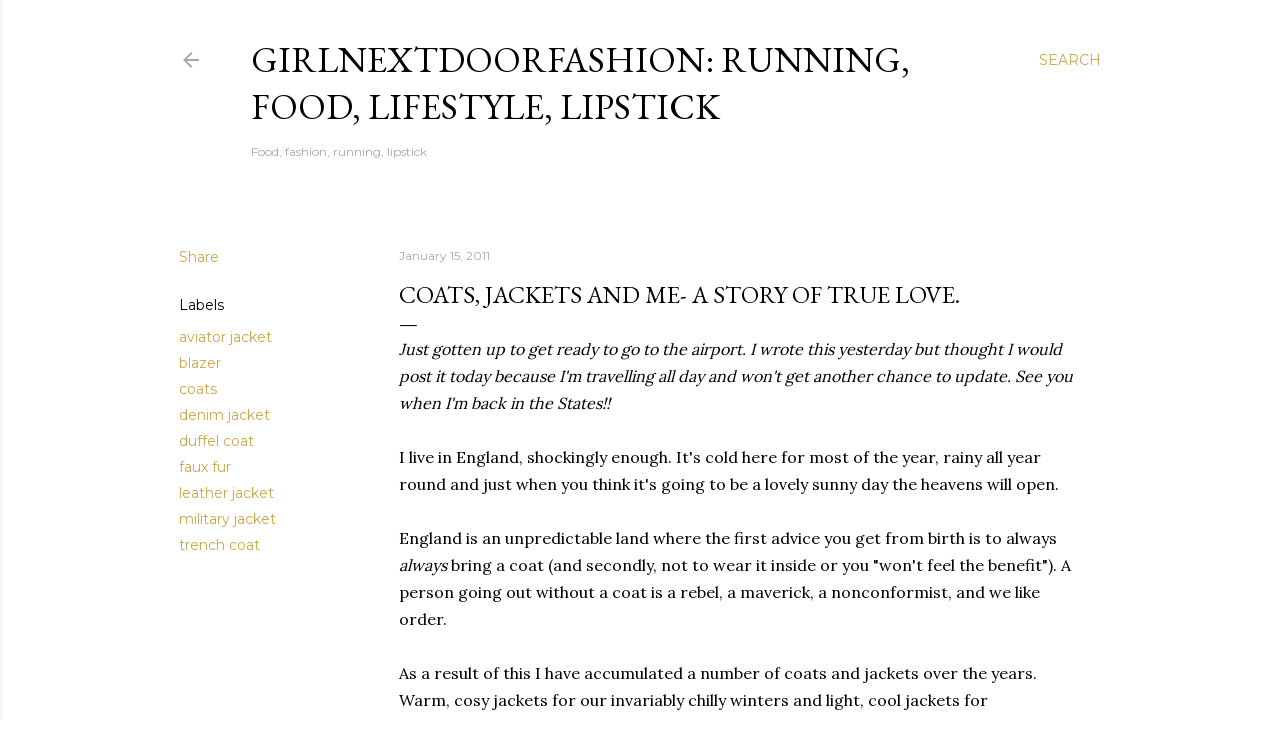

--- FILE ---
content_type: text/html; charset=utf-8
request_url: https://www.google.com/recaptcha/api2/aframe
body_size: 267
content:
<!DOCTYPE HTML><html><head><meta http-equiv="content-type" content="text/html; charset=UTF-8"></head><body><script nonce="w9u9ky8KpI1jWCnx-0cdgQ">/** Anti-fraud and anti-abuse applications only. See google.com/recaptcha */ try{var clients={'sodar':'https://pagead2.googlesyndication.com/pagead/sodar?'};window.addEventListener("message",function(a){try{if(a.source===window.parent){var b=JSON.parse(a.data);var c=clients[b['id']];if(c){var d=document.createElement('img');d.src=c+b['params']+'&rc='+(localStorage.getItem("rc::a")?sessionStorage.getItem("rc::b"):"");window.document.body.appendChild(d);sessionStorage.setItem("rc::e",parseInt(sessionStorage.getItem("rc::e")||0)+1);localStorage.setItem("rc::h",'1768665210031');}}}catch(b){}});window.parent.postMessage("_grecaptcha_ready", "*");}catch(b){}</script></body></html>